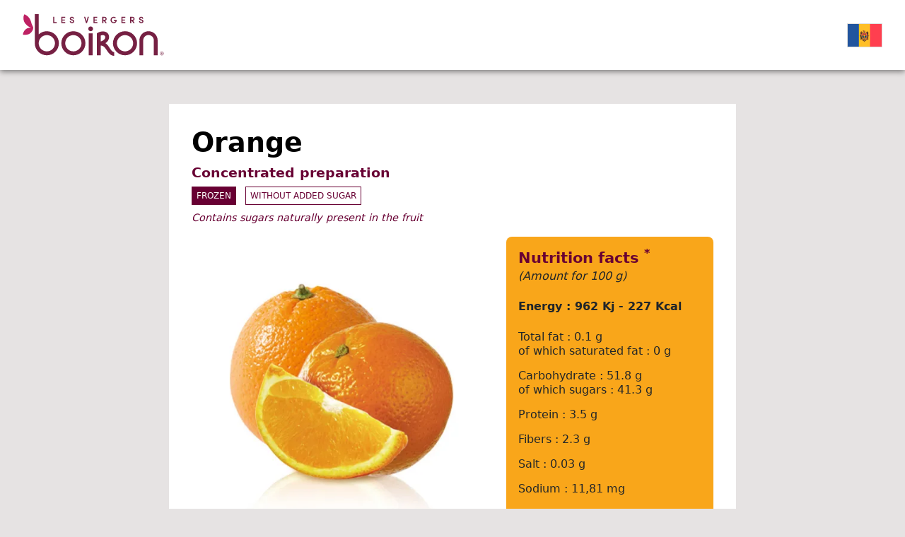

--- FILE ---
content_type: text/html; charset=UTF-8
request_url: https://vn.my-vb.com/liste-enmd/ref/1860.html
body_size: 8473
content:
<!DOCTYPE html>
<html lang="en-MD">
<head>
<meta charset="UTF-8">
<title>Préparation concentrée : Orange - Moldova</title>
<base href="https://vn.my-vb.com/">
<meta http-equiv="X-UA-Compatible" content="IE=edge">
<meta name="robots" content="index,follow">
<meta name="description" content="">
<meta name="generator" content="Contao Open Source CMS">
<link rel="canonical" href="https://vn.my-vb.com/liste-enmd/ref/1860.html">
<link rel="alternate" hreflang="fr-FR" href="https://vn.my-vb.com/liste-frfr/ref/1860.html">
<link rel="alternate" hreflang="en-GB" href="https://vn.my-vb.com/liste-engb/ref/1860.html">
<link rel="alternate" hreflang="es-ES" href="https://vn.my-vb.com/liste-eses/ref/1860.html">
<link rel="alternate" hreflang="de-DE" href="https://vn.my-vb.com/liste-dede/ref/1860.html">
<link rel="alternate" hreflang="en-ZA" href="https://vn.my-vb.com/liste-enza/ref/1860.html">
<link rel="alternate" hreflang="ar-DZ" href="https://vn.my-vb.com/liste-ardz/ref/1860.html">
<link rel="alternate" hreflang="es-AD" href="https://vn.my-vb.com/liste-esad/ref/1860.html">
<link rel="alternate" hreflang="es-AR" href="https://vn.my-vb.com/liste-esar/ref/1860.html">
<link rel="alternate" hreflang="en-AU" href="https://vn.my-vb.com/liste-enau/ref/1860.html">
<link rel="alternate" hreflang="de-AT" href="https://vn.my-vb.com/liste-deat/ref/1860.html">
<link rel="alternate" hreflang="en-AZ" href="https://vn.my-vb.com/liste-enaz/ref/1860.html">
<link rel="alternate" hreflang="ar-BH" href="https://vn.my-vb.com/liste-arbh/ref/1860.html">
<link rel="alternate" hreflang="nl-BE" href="https://vn.my-vb.com/liste-nlbe/ref/1860.html">
<link rel="alternate" hreflang="en-MM" href="https://vn.my-vb.com/liste-enmm/ref/1860.html">
<link rel="alternate" hreflang="pt-BR" href="https://vn.my-vb.com/liste-ptbr/ref/1860.html">
<link rel="alternate" hreflang="en-CA" href="https://vn.my-vb.com/liste-enca/ref/1860.html">
<link rel="alternate" hreflang="en-KH" href="https://vn.my-vb.com/liste-enkh/ref/1860.html">
<link rel="alternate" hreflang="es-CL" href="https://vn.my-vb.com/liste-escl/ref/1860.html">
<link rel="alternate" hreflang="zh-CN" href="https://vn.my-vb.com/liste-zhcn/ref/1860.html">
<link rel="alternate" hreflang="en-CY" href="https://vn.my-vb.com/liste-ency/ref/1860.html">
<link rel="alternate" hreflang="en-CD" href="https://vn.my-vb.com/liste-encd/ref/1860.html">
<link rel="alternate" hreflang="es-CR" href="https://vn.my-vb.com/liste-escr/ref/1860.html">
<link rel="alternate" hreflang="da-DK" href="https://vn.my-vb.com/liste-dadk/ref/1860.html">
<link rel="alternate" hreflang="en-DJ" href="https://vn.my-vb.com/liste-endj/ref/1860.html">
<link rel="alternate" hreflang="ar-AE" href="https://vn.my-vb.com/liste-arae/ref/1860.html">
<link rel="alternate" hreflang="fi-FI" href="https://vn.my-vb.com/liste-fifi/ref/1860.html">
<link rel="alternate" hreflang="en-GE" href="https://vn.my-vb.com/liste-enge/ref/1860.html">
<link rel="alternate" hreflang="en-GH" href="https://vn.my-vb.com/liste-engh/ref/1860.html">
<link rel="alternate" hreflang="el-GR" href="https://vn.my-vb.com/liste-elgr/ref/1860.html">
<link rel="alternate" hreflang="zh-HK" href="https://vn.my-vb.com/liste-zhhk/ref/1860.html">
<link rel="alternate" hreflang="hu-HU" href="https://vn.my-vb.com/liste-huhu/ref/1860.html">
<link rel="alternate" hreflang="en-MU" href="https://vn.my-vb.com/liste-enmu/ref/1860.html">
<link rel="alternate" hreflang="en-IN" href="https://vn.my-vb.com/liste-enin/ref/1860.html">
<link rel="alternate" hreflang="en-IE" href="https://vn.my-vb.com/liste-enie/ref/1860.html">
<link rel="alternate" hreflang="en-IS" href="https://vn.my-vb.com/liste-enis/ref/1860.html">
<link rel="alternate" hreflang="en-IL" href="https://vn.my-vb.com/liste-enil/ref/1860.html">
<link rel="alternate" hreflang="it-IT" href="https://vn.my-vb.com/liste-itit/ref/1860.html">
<link rel="alternate" hreflang="ja-JP" href="https://vn.my-vb.com/liste-jajp/ref/1860.html">
<link rel="alternate" hreflang="en-JO" href="https://vn.my-vb.com/liste-enjo/ref/1860.html">
<link rel="alternate" hreflang="en-KZ" href="https://vn.my-vb.com/liste-enkz/ref/1860.html">
<link rel="alternate" hreflang="en-KE" href="https://vn.my-vb.com/liste-enke/ref/1860.html">
<link rel="alternate" hreflang="lv-LV" href="https://vn.my-vb.com/liste-lvlv/ref/1860.html">
<link rel="alternate" hreflang="en-LB" href="https://vn.my-vb.com/liste-enlb/ref/1860.html">
<link rel="alternate" hreflang="fr-LU" href="https://vn.my-vb.com/liste-frlu/ref/1860.html">
<link rel="alternate" hreflang="zh-MO" href="https://vn.my-vb.com/liste-zhmo/ref/1860.html">
<link rel="alternate" hreflang="en-MY" href="https://vn.my-vb.com/liste-enmy/ref/1860.html">
<link rel="alternate" hreflang="en-MV" href="https://vn.my-vb.com/liste-enmv/ref/1860.html">
<link rel="alternate" hreflang="en-MT" href="https://vn.my-vb.com/liste-enmt/ref/1860.html">
<link rel="alternate" hreflang="ar-MA" href="https://vn.my-vb.com/liste-arma/ref/1860.html">
<link rel="alternate" hreflang="en-MD" href="https://vn.my-vb.com/liste-enmd/ref/1860.html">
<link rel="alternate" hreflang="en-ME" href="https://vn.my-vb.com/liste-enme/ref/1860.html">
<link rel="alternate" hreflang="en-NG" href="https://vn.my-vb.com/liste-enng/ref/1860.html">
<link rel="alternate" hreflang="no-NO" href="https://vn.my-vb.com/liste-nono/ref/1860.html">
<link rel="alternate" hreflang="en-NZ" href="https://vn.my-vb.com/liste-ennz/ref/1860.html">
<link rel="alternate" hreflang="en-OM" href="https://vn.my-vb.com/liste-enom/ref/1860.html">
<link rel="alternate" hreflang="nl-NL" href="https://vn.my-vb.com/liste-nlnl/ref/1860.html">
<link rel="alternate" hreflang="en-PH" href="https://vn.my-vb.com/liste-enph/ref/1860.html">
<link rel="alternate" hreflang="pl-PL" href="https://vn.my-vb.com/liste-plpl/ref/1860.html">
<link rel="alternate" hreflang="pt-PT" href="https://vn.my-vb.com/liste-ptpt/ref/1860.html">
<link rel="alternate" hreflang="ar-QA" href="https://vn.my-vb.com/liste-arqa/ref/1860.html">
<link rel="alternate" hreflang="fr-RE" href="https://vn.my-vb.com/liste-frre/ref/1860.html">
<link rel="alternate" hreflang="ro-RO" href="https://vn.my-vb.com/liste-roro/ref/1860.html">
<link rel="alternate" hreflang="ru-RU" href="https://vn.my-vb.com/liste-ruru/ref/1860.html">
<link rel="alternate" hreflang="en-RS" href="https://vn.my-vb.com/liste-enrs/ref/1860.html">
<link rel="alternate" hreflang="en-SC" href="https://vn.my-vb.com/liste-ensc/ref/1860.html">
<link rel="alternate" hreflang="en-SG" href="https://vn.my-vb.com/liste-ensg/ref/1860.html">
<link rel="alternate" hreflang="sl-SI" href="https://vn.my-vb.com/liste-slsi/ref/1860.html">
<link rel="alternate" hreflang="sv-SE" href="https://vn.my-vb.com/liste-svse/ref/1860.html">
<link rel="alternate" hreflang="fr-CH" href="https://vn.my-vb.com/liste-fch/ref/1860.html">
<link rel="alternate" hreflang="fr-PF" href="https://vn.my-vb.com/liste-frpf/ref/1860.html">
<link rel="alternate" hreflang="en-TZ" href="https://vn.my-vb.com/liste-entz/ref/1860.html">
<link rel="alternate" hreflang="en-CZ" href="https://vn.my-vb.com/liste-encz/ref/1860.html">
<link rel="alternate" hreflang="en-TH" href="https://vn.my-vb.com/liste-enth/ref/1860.html">
<link rel="alternate" hreflang="ar-TU" href="https://vn.my-vb.com/liste-artu/ref/1860.html">
<link rel="alternate" hreflang="en-TR" href="https://vn.my-vb.com/liste-entr/ref/1860.html">
<link rel="alternate" hreflang="es-UY" href="https://vn.my-vb.com/liste-esuy/ref/1860.html">
<link rel="alternate" hreflang="en-US" href="https://vn.my-vb.com/liste-enus/ref/1860.html">
<link rel="alternate" hreflang="en-VN" href="https://vn.my-vb.com/liste-envn/ref/1860.html">
<link rel="alternate" hreflang="en-LC" href="https://vn.my-vb.com/liste-enlc/ref/1860.html">
<link rel="alternate" hreflang="fr-GP" href="https://vn.my-vb.com/liste-frgp/ref/1860.html">
<link rel="alternate" hreflang="fr-BL" href="https://vn.my-vb.com/liste-frbl/ref/1860.html">
<link rel="alternate" hreflang="fr-MF" href="https://vn.my-vb.com/liste-frmf/ref/1860.html">
<link rel="alternate" hreflang="en-KY" href="https://vn.my-vb.com/liste-enky/ref/1860.html">
<script>var _paq=window._paq=window._paq||[];_paq.push(['trackPageView']);_paq.push(['enableLinkTracking']);(function(){var u="https://stats.valcom.fr/";_paq.push(['setTrackerUrl',u+'matomo.php']);_paq.push(['setSiteId',8]);var d=document,g=d.createElement('script'),s=d.getElementsByTagName('script')[0];g.async=!0;g.defer=!0;g.src=u+'matomo.js';s.parentNode.insertBefore(g,s)})()</script>
<style>body{-webkit-font-smoothing:antialiased;-moz-osx-font-smoothing:grayscale}body,form,figure{margin:0;padding:0}img{border:0}header,footer,nav,section,aside,article,figure,figcaption{display:block}#container,.inside{position:relative}.block{overflow:hidden}.clear,#clear{height:.1px;font-size:.1px;line-height:.1px;clear:both}.invisible{border:0;clip:rect(0 0 0 0);height:1px;margin:-1px;overflow:hidden;padding:0;position:absolute;width:1px}.custom{display:block}#container:after,.custom:after{content:"";display:table;clear:both}header,footer,nav,section,aside,main,article,figure,figcaption{display:block}body,div,h1,h2,h3,h4,h5,h6,p,blockquote,pre,code,ol,ul,li,dl,dt,dd,figure,table,th,td,form,fieldset,legend,input,textarea{margin:0;padding:0}table{border-spacing:0;border-collapse:collapse}caption,th,td{text-align:left;text-align:start;vertical-align:top}abbr,acronym{font-variant:normal;border-bottom:1px dotted #666;cursor:help}blockquote,q{quotes:none}fieldset,img,iframe{border:0}ul{list-style-type:none}sup{vertical-align:text-top}sub{vertical-align:text-bottom}del{text-decoration:line-through}ins{text-decoration:none}pre,code{font-family:Monaco,monospace}table{font-size:inherit}#loader{background-color:#e6e3e3;z-index:9999;position:fixed;top:0;left:0;width:100vw;height:100vh;transition:opacity 0.25s}</style>
<script src="https://cdn.jsdelivr.net/npm/@popperjs/core@2.11.5/dist/umd/popper.min.js" integrity="sha384-Xe+8cL9oJa6tN/veChSP7q+mnSPaj5Bcu9mPX5F5xIGE0DVittaqT5lorf0EI7Vk" crossorigin="anonymous"></script>
<script src="https://cdn.jsdelivr.net/npm/bootstrap@5.2.0/dist/js/bootstrap.min.js" integrity="sha384-ODmDIVzN+pFdexxHEHFBQH3/9/vQ9uori45z4JjnFsRydbmQbmL5t1tQ0culUzyK" crossorigin="anonymous"></script>
</head>
<body id="top">
<div id="wrapper">
<div id="loader"></div>
<header id="header">
<div class="inside container-fluid px-4 px-xl-5">
<div class="row  align-items-center justify-content-between">
<div class="col-auto logo">
<div class="ce_image block">
<figure class="image_container">
<img src="assets/images/d/logo-3230506e.svg" width="200" height="59" alt="">
</figure>
</div>
</div>
<div class="col-auto countryLanguages">
<div class="d-flex align-items-center">
<!-- indexer::stop -->
<nav class="mod_changelanguage block" itemscope="" itemtype="http://schema.org/SiteNavigationElement">
<!-- Button trigger modal -->
<span id="countryModalBtn" data-bs-toggle="modal" data-bs-target="#countryModal">
<img src="files/flags/en_md.png" width="75" height="auto"
</span>
<!-- Modal -->
<div class="modal fade" id="countryModal" tabindex="-1" aria-labelledby="countryModalLabel" aria-hidden="true">
<div class="modal-dialog modal-lg">
<div class="modal-content">
<div class="modal-header">
<h5 class="modal-title" id="countryModalLabel">Choose your country</h5>
<button type="button" class="btn-close" data-bs-dismiss="modal" aria-label="Close"></button>
</div>
<div class="modal-body">
<div class="d-inline-block lang-fr_fr first"><a href="https://vn.my-vb.com/liste-frfr/ref/1860.html" title="France" class="lang-fr_fr first" hreflang="fr-FR" lang="fr-FR"><img src="files/flags/fr_fr.png" width="80" height="auto"><br>France</a></div>
<div class="d-inline-block lang-en_gb"><a href="https://vn.my-vb.com/liste-engb/ref/1860.html" title="United Kingdom" class="lang-en_gb" hreflang="en-GB" lang="en-GB"><img src="files/flags/en_gb.png" width="80" height="auto"><br>United Kingdom</a></div>
<div class="d-inline-block lang-es_es"><a href="https://vn.my-vb.com/liste-eses/ref/1860.html" title="España" class="lang-es_es" hreflang="es-ES" lang="es-ES"><img src="files/flags/es_es.png" width="80" height="auto"><br>España</a></div>
<div class="d-inline-block lang-de_de"><a href="https://vn.my-vb.com/liste-dede/ref/1860.html" title="Deutschland" class="lang-de_de" hreflang="de-DE" lang="de-DE"><img src="files/flags/de_de.png" width="80" height="auto"><br>Deutschland</a></div>
<div class="d-inline-block lang-en_za"><a href="https://vn.my-vb.com/liste-enza/ref/1860.html" title="South Africa" class="lang-en_za" hreflang="en-ZA" lang="en-ZA"><img src="files/flags/en_za.png" width="80" height="auto"><br>South Africa</a></div>
<div class="d-inline-block lang-ar_dz"><a href="https://vn.my-vb.com/liste-ardz/ref/1860.html" title="الجزائر" class="lang-ar_dz" hreflang="ar-DZ" lang="ar-DZ"><img src="files/flags/ar_dz.png" width="80" height="auto"><br>الجزائر</a></div>
<div class="d-inline-block lang-es_ad"><a href="https://vn.my-vb.com/liste-esad/ref/1860.html" title="Andorra" class="lang-es_ad" hreflang="es-AD" lang="es-AD"><img src="files/flags/es_ad.png" width="80" height="auto"><br>Andorra</a></div>
<div class="d-inline-block lang-es_ar"><a href="https://vn.my-vb.com/liste-esar/ref/1860.html" title="Argentina" class="lang-es_ar" hreflang="es-AR" lang="es-AR"><img src="files/flags/es_ar.png" width="80" height="auto"><br>Argentina</a></div>
<div class="d-inline-block lang-en_au"><a href="https://vn.my-vb.com/liste-enau/ref/1860.html" title="Australia" class="lang-en_au" hreflang="en-AU" lang="en-AU"><img src="files/flags/en_au.png" width="80" height="auto"><br>Australia</a></div>
<div class="d-inline-block lang-de_at"><a href="https://vn.my-vb.com/liste-deat/ref/1860.html" title="Österreich" class="lang-de_at" hreflang="de-AT" lang="de-AT"><img src="files/flags/de_at.png" width="80" height="auto"><br>Österreich</a></div>
<div class="d-inline-block lang-en_az"><a href="https://vn.my-vb.com/liste-enaz/ref/1860.html" title="Azerbaijan" class="lang-en_az" hreflang="en-AZ" lang="en-AZ"><img src="files/flags/en_az.png" width="80" height="auto"><br>Azerbaijan</a></div>
<div class="d-inline-block lang-ar_bh"><a href="https://vn.my-vb.com/liste-arbh/ref/1860.html" title="البحرين" class="lang-ar_bh" hreflang="ar-BH" lang="ar-BH"><img src="files/flags/ar_bh.png" width="80" height="auto"><br>البحرين</a></div>
<div class="d-inline-block lang-nl_be"><a href="https://vn.my-vb.com/liste-nlbe/ref/1860.html" title="België" class="lang-nl_be" hreflang="nl-BE" lang="nl-BE"><img src="files/flags/nl_be.png" width="80" height="auto"><br>België</a></div>
<div class="d-inline-block lang-en_mm"><a href="https://vn.my-vb.com/liste-enmm/ref/1860.html" title="Burma" class="lang-en_mm" hreflang="en-MM" lang="en-MM"><img src="files/flags/en_mm.png" width="80" height="auto"><br>Burma</a></div>
<div class="d-inline-block lang-pt_br"><a href="https://vn.my-vb.com/liste-ptbr/ref/1860.html" title="Brasil" class="lang-pt_br" hreflang="pt-BR" lang="pt-BR"><img src="files/flags/pt_br.png" width="80" height="auto"><br>Brasil</a></div>
<div class="d-inline-block lang-en_ca"><a href="https://vn.my-vb.com/liste-enca/ref/1860.html" title="Canada" class="lang-en_ca" hreflang="en-CA" lang="en-CA"><img src="files/flags/en_ca.png" width="80" height="auto"><br>Canada</a></div>
<div class="d-inline-block lang-en_kh"><a href="https://vn.my-vb.com/liste-enkh/ref/1860.html" title="Cambodia" class="lang-en_kh" hreflang="en-KH" lang="en-KH"><img src="files/flags/en_kh.png" width="80" height="auto"><br>Cambodia</a></div>
<div class="d-inline-block lang-es_cl"><a href="https://vn.my-vb.com/liste-escl/ref/1860.html" title="Chile" class="lang-es_cl" hreflang="es-CL" lang="es-CL"><img src="files/flags/es_cl.png" width="80" height="auto"><br>Chile</a></div>
<div class="d-inline-block lang-zh_cn"><a href="https://vn.my-vb.com/liste-zhcn/ref/1860.html" title="中國" class="lang-zh_cn" hreflang="zh-CN" lang="zh-CN"><img src="files/flags/zh_cn.png" width="80" height="auto"><br>中國</a></div>
<div class="d-inline-block lang-en_cy"><a href="https://vn.my-vb.com/liste-ency/ref/1860.html" title="Cyprus" class="lang-en_cy" hreflang="en-CY" lang="en-CY"><img src="files/flags/en_cy.png" width="80" height="auto"><br>Cyprus</a></div>
<div class="d-inline-block lang-en_cd"><a href="https://vn.my-vb.com/liste-encd/ref/1860.html" title="Congo" class="lang-en_cd" hreflang="en-CD" lang="en-CD"><img src="files/flags/en_cd.png" width="80" height="auto"><br>Congo</a></div>
<div class="d-inline-block lang-es_cr"><a href="https://vn.my-vb.com/liste-escr/ref/1860.html" title="Costa Rica" class="lang-es_cr" hreflang="es-CR" lang="es-CR"><img src="files/flags/es_cr.png" width="80" height="auto"><br>Costa Rica</a></div>
<div class="d-inline-block lang-da_dk"><a href="https://vn.my-vb.com/liste-dadk/ref/1860.html" title="Danmark" class="lang-da_dk" hreflang="da-DK" lang="da-DK"><img src="files/flags/da_dk.png" width="80" height="auto"><br>Danmark</a></div>
<div class="d-inline-block lang-en_dj"><a href="https://vn.my-vb.com/liste-endj/ref/1860.html" title="Djibouti" class="lang-en_dj" hreflang="en-DJ" lang="en-DJ"><img src="files/flags/en_dj.png" width="80" height="auto"><br>Djibouti</a></div>
<div class="d-inline-block lang-ar_ae"><a href="https://vn.my-vb.com/liste-arae/ref/1860.html" title="الإمارات العربية المتحدة" class="lang-ar_ae" hreflang="ar-AE" lang="ar-AE"><img src="files/flags/ar_ae.png" width="80" height="auto"><br>الإمارات العربية المتحدة</a></div>
<div class="d-inline-block lang-fi_fi"><a href="https://vn.my-vb.com/liste-fifi/ref/1860.html" title="Suomi" class="lang-fi_fi" hreflang="fi-FI" lang="fi-FI"><img src="files/flags/fi_fi.png" width="80" height="auto"><br>Suomi</a></div>
<div class="d-inline-block lang-en_ge"><a href="https://vn.my-vb.com/liste-enge/ref/1860.html" title="Georgia" class="lang-en_ge" hreflang="en-GE" lang="en-GE"><img src="files/flags/en_ge.png" width="80" height="auto"><br>Georgia</a></div>
<div class="d-inline-block lang-en_gh"><a href="https://vn.my-vb.com/liste-engh/ref/1860.html" title="Ghana" class="lang-en_gh" hreflang="en-GH" lang="en-GH"><img src="files/flags/en_gh.png" width="80" height="auto"><br>Ghana</a></div>
<div class="d-inline-block lang-el_gr"><a href="https://vn.my-vb.com/liste-elgr/ref/1860.html" title="Ελλάδα" class="lang-el_gr" hreflang="el-GR" lang="el-GR"><img src="files/flags/el_gr.png" width="80" height="auto"><br>Ελλάδα</a></div>
<div class="d-inline-block lang-zh_hk"><a href="https://vn.my-vb.com/liste-zhhk/ref/1860.html" title="香港" class="lang-zh_hk" hreflang="zh-HK" lang="zh-HK"><img src="files/flags/zh_hk.png" width="80" height="auto"><br>香港</a></div>
<div class="d-inline-block lang-hu_hu"><a href="https://vn.my-vb.com/liste-huhu/ref/1860.html" title="Magyarország" class="lang-hu_hu" hreflang="hu-HU" lang="hu-HU"><img src="files/flags/hu_hu.png" width="80" height="auto"><br>Magyarország</a></div>
<div class="d-inline-block lang-en_mu"><a href="https://vn.my-vb.com/liste-enmu/ref/1860.html" title="Mauritius Island" class="lang-en_mu" hreflang="en-MU" lang="en-MU"><img src="files/flags/en_mu.png" width="80" height="auto"><br>Mauritius Island</a></div>
<div class="d-inline-block lang-en_in"><a href="https://vn.my-vb.com/liste-enin/ref/1860.html" title="India" class="lang-en_in" hreflang="en-IN" lang="en-IN"><img src="files/flags/en_in.png" width="80" height="auto"><br>India</a></div>
<div class="d-inline-block lang-en_ie"><a href="https://vn.my-vb.com/liste-enie/ref/1860.html" title="Ireland" class="lang-en_ie" hreflang="en-IE" lang="en-IE"><img src="files/flags/en_ie.png" width="80" height="auto"><br>Ireland</a></div>
<div class="d-inline-block lang-en_is"><a href="https://vn.my-vb.com/liste-enis/ref/1860.html" title="Iceland" class="lang-en_is" hreflang="en-IS" lang="en-IS"><img src="files/flags/en_is.png" width="80" height="auto"><br>Iceland</a></div>
<div class="d-inline-block lang-en_il"><a href="https://vn.my-vb.com/liste-enil/ref/1860.html" title="Israel" class="lang-en_il" hreflang="en-IL" lang="en-IL"><img src="files/flags/en_il.png" width="80" height="auto"><br>Israel</a></div>
<div class="d-inline-block lang-it_it"><a href="https://vn.my-vb.com/liste-itit/ref/1860.html" title="Italia" class="lang-it_it" hreflang="it-IT" lang="it-IT"><img src="files/flags/it_it.png" width="80" height="auto"><br>Italia</a></div>
<div class="d-inline-block lang-ja_jp"><a href="https://vn.my-vb.com/liste-jajp/ref/1860.html" title="日本" class="lang-ja_jp" hreflang="ja-JP" lang="ja-JP"><img src="files/flags/ja_jp.png" width="80" height="auto"><br>日本</a></div>
<div class="d-inline-block lang-en_jo"><a href="https://vn.my-vb.com/liste-enjo/ref/1860.html" title="Jordan" class="lang-en_jo" hreflang="en-JO" lang="en-JO"><img src="files/flags/en_jo.png" width="80" height="auto"><br>Jordan</a></div>
<div class="d-inline-block lang-en_kz"><a href="https://vn.my-vb.com/liste-enkz/ref/1860.html" title="Kazakhstan" class="lang-en_kz" hreflang="en-KZ" lang="en-KZ"><img src="files/flags/en_kz.png" width="80" height="auto"><br>Kazakhstan</a></div>
<div class="d-inline-block lang-en_ke"><a href="https://vn.my-vb.com/liste-enke/ref/1860.html" title="Kenya" class="lang-en_ke" hreflang="en-KE" lang="en-KE"><img src="files/flags/en_ke.png" width="80" height="auto"><br>Kenya</a></div>
<div class="d-inline-block lang-lv_lv"><a href="https://vn.my-vb.com/liste-lvlv/ref/1860.html" title="Latvija" class="lang-lv_lv" hreflang="lv-LV" lang="lv-LV"><img src="files/flags/lv_lv.png" width="80" height="auto"><br>Latvija</a></div>
<div class="d-inline-block lang-en_lb"><a href="https://vn.my-vb.com/liste-enlb/ref/1860.html" title="Lebanon" class="lang-en_lb" hreflang="en-LB" lang="en-LB"><img src="files/flags/en_lb.png" width="80" height="auto"><br>Lebanon</a></div>
<div class="d-inline-block lang-fr_lu"><a href="https://vn.my-vb.com/liste-frlu/ref/1860.html" title="Luxembourg" class="lang-fr_lu" hreflang="fr-LU" lang="fr-LU"><img src="files/flags/fr_lu.png" width="80" height="auto"><br>Luxembourg</a></div>
<div class="d-inline-block lang-zh_mo"><a href="https://vn.my-vb.com/liste-zhmo/ref/1860.html" title="澳門" class="lang-zh_mo" hreflang="zh-MO" lang="zh-MO"><img src="files/flags/zh_mo.png" width="80" height="auto"><br>澳門</a></div>
<div class="d-inline-block lang-en_my"><a href="https://vn.my-vb.com/liste-enmy/ref/1860.html" title="Malaysia" class="lang-en_my" hreflang="en-MY" lang="en-MY"><img src="files/flags/en_my.png" width="80" height="auto"><br>Malaysia</a></div>
<div class="d-inline-block lang-en_mv"><a href="https://vn.my-vb.com/liste-enmv/ref/1860.html" title="Maldives" class="lang-en_mv" hreflang="en-MV" lang="en-MV"><img src="files/flags/en_mv.png" width="80" height="auto"><br>Maldives</a></div>
<div class="d-inline-block lang-en_mt"><a href="https://vn.my-vb.com/liste-enmt/ref/1860.html" title="Malta" class="lang-en_mt" hreflang="en-MT" lang="en-MT"><img src="files/flags/en_mt.png" width="80" height="auto"><br>Malta</a></div>
<div class="d-inline-block lang-ar_ma"><a href="https://vn.my-vb.com/liste-arma/ref/1860.html" title="المملكة المغربية" class="lang-ar_ma" hreflang="ar-MA" lang="ar-MA"><img src="files/flags/ar_ma.png" width="80" height="auto"><br>المملكة المغربية</a></div>
<div class="d-inline-block lang-en_md active"><a href="https://vn.my-vb.com/liste-enmd/ref/1860.html" title="Moldova" class="lang-en_md active" hreflang="en-MD" lang="en-MD"><img src="files/flags/en_md.png" width="80" height="auto"><br>Moldova</a></div>
<div class="d-inline-block lang-en_me"><a href="https://vn.my-vb.com/liste-enme/ref/1860.html" title="Montenegro" class="lang-en_me" hreflang="en-ME" lang="en-ME"><img src="files/flags/en_me.png" width="80" height="auto"><br>Montenegro</a></div>
<div class="d-inline-block lang-en_ng"><a href="https://vn.my-vb.com/liste-enng/ref/1860.html" title="Nigeria" class="lang-en_ng" hreflang="en-NG" lang="en-NG"><img src="files/flags/en_ng.png" width="80" height="auto"><br>Nigeria</a></div>
<div class="d-inline-block lang-no_no"><a href="https://vn.my-vb.com/liste-nono/ref/1860.html" title="Norge" class="lang-no_no" hreflang="no-NO" lang="no-NO"><img src="files/flags/no_no.png" width="80" height="auto"><br>Norge</a></div>
<div class="d-inline-block lang-en_nz"><a href="https://vn.my-vb.com/liste-ennz/ref/1860.html" title="New Zealand" class="lang-en_nz" hreflang="en-NZ" lang="en-NZ"><img src="files/flags/en_nz.png" width="80" height="auto"><br>New Zealand</a></div>
<div class="d-inline-block lang-en_om"><a href="https://vn.my-vb.com/liste-enom/ref/1860.html" title="Oman" class="lang-en_om" hreflang="en-OM" lang="en-OM"><img src="files/flags/en_om.png" width="80" height="auto"><br>Oman</a></div>
<div class="d-inline-block lang-nl_nl"><a href="https://vn.my-vb.com/liste-nlnl/ref/1860.html" title="Nederland" class="lang-nl_nl" hreflang="nl-NL" lang="nl-NL"><img src="files/flags/nl_nl.png" width="80" height="auto"><br>Nederland</a></div>
<div class="d-inline-block lang-en_ph"><a href="https://vn.my-vb.com/liste-enph/ref/1860.html" title="Philippines" class="lang-en_ph" hreflang="en-PH" lang="en-PH"><img src="files/flags/en_ph.png" width="80" height="auto"><br>Philippines</a></div>
<div class="d-inline-block lang-pl_pl"><a href="https://vn.my-vb.com/liste-plpl/ref/1860.html" title="Polska" class="lang-pl_pl" hreflang="pl-PL" lang="pl-PL"><img src="files/flags/pl_pl.png" width="80" height="auto"><br>Polska</a></div>
<div class="d-inline-block lang-pt_pt"><a href="https://vn.my-vb.com/liste-ptpt/ref/1860.html" title="Portugal" class="lang-pt_pt" hreflang="pt-PT" lang="pt-PT"><img src="files/flags/pt_pt.png" width="80" height="auto"><br>Portugal</a></div>
<div class="d-inline-block lang-ar_qa"><a href="https://vn.my-vb.com/liste-arqa/ref/1860.html" title="دولة قطر" class="lang-ar_qa" hreflang="ar-QA" lang="ar-QA"><img src="files/flags/ar_qa.png" width="80" height="auto"><br>دولة قطر</a></div>
<div class="d-inline-block lang-fr_re"><a href="https://vn.my-vb.com/liste-frre/ref/1860.html" title="Réunion" class="lang-fr_re" hreflang="fr-RE" lang="fr-RE"><img src="files/flags/fr_re.png" width="80" height="auto"><br>Réunion</a></div>
<div class="d-inline-block lang-ro_ro"><a href="https://vn.my-vb.com/liste-roro/ref/1860.html" title="România" class="lang-ro_ro" hreflang="ro-RO" lang="ro-RO"><img src="files/flags/ro_ro.png" width="80" height="auto"><br>România</a></div>
<div class="d-inline-block lang-ru_ru"><a href="https://vn.my-vb.com/liste-ruru/ref/1860.html" title="Россия" class="lang-ru_ru" hreflang="ru-RU" lang="ru-RU"><img src="files/flags/ru_ru.png" width="80" height="auto"><br>Россия</a></div>
<div class="d-inline-block lang-en_rs"><a href="https://vn.my-vb.com/liste-enrs/ref/1860.html" title="Serbia" class="lang-en_rs" hreflang="en-RS" lang="en-RS"><img src="files/flags/en_rs.png" width="80" height="auto"><br>Serbia</a></div>
<div class="d-inline-block lang-en_sc"><a href="https://vn.my-vb.com/liste-ensc/ref/1860.html" title="Seychelles" class="lang-en_sc" hreflang="en-SC" lang="en-SC"><img src="files/flags/en_sc.png" width="80" height="auto"><br>Seychelles</a></div>
<div class="d-inline-block lang-en_sg"><a href="https://vn.my-vb.com/liste-ensg/ref/1860.html" title="Singapore" class="lang-en_sg" hreflang="en-SG" lang="en-SG"><img src="files/flags/en_sg.png" width="80" height="auto"><br>Singapore</a></div>
<div class="d-inline-block lang-sl_si"><a href="https://vn.my-vb.com/liste-slsi/ref/1860.html" title="Slovenija" class="lang-sl_si" hreflang="sl-SI" lang="sl-SI"><img src="files/flags/sl_si.png" width="80" height="auto"><br>Slovenija</a></div>
<div class="d-inline-block lang-sv_se"><a href="https://vn.my-vb.com/liste-svse/ref/1860.html" title="Sverige" class="lang-sv_se" hreflang="sv-SE" lang="sv-SE"><img src="files/flags/sv_se.png" width="80" height="auto"><br>Sverige</a></div>
<div class="d-inline-block lang-fr_ch"><a href="https://vn.my-vb.com/liste-fch/ref/1860.html" title="Suisse" class="lang-fr_ch" hreflang="fr-CH" lang="fr-CH"><img src="files/flags/fr_ch.png" width="80" height="auto"><br>Suisse</a></div>
<div class="d-inline-block lang-fr_pf"><a href="https://vn.my-vb.com/liste-frpf/ref/1860.html" title="Polynésie Française" class="lang-fr_pf" hreflang="fr-PF" lang="fr-PF"><img src="files/flags/fr_pf.png" width="80" height="auto"><br>Polynésie Française</a></div>
<div class="d-inline-block lang-en_tz"><a href="https://vn.my-vb.com/liste-entz/ref/1860.html" title="Tanzania" class="lang-en_tz" hreflang="en-TZ" lang="en-TZ"><img src="files/flags/en_tz.png" width="80" height="auto"><br>Tanzania</a></div>
<div class="d-inline-block lang-en_cz"><a href="https://vn.my-vb.com/liste-encz/ref/1860.html" title="Czech Republic" class="lang-en_cz" hreflang="en-CZ" lang="en-CZ"><img src="files/flags/en_cz.png" width="80" height="auto"><br>Czech Republic</a></div>
<div class="d-inline-block lang-en_th"><a href="https://vn.my-vb.com/liste-enth/ref/1860.html" title="Thailand" class="lang-en_th" hreflang="en-TH" lang="en-TH"><img src="files/flags/en_th.png" width="80" height="auto"><br>Thailand</a></div>
<div class="d-inline-block lang-ar_tu"><a href="https://vn.my-vb.com/liste-artu/ref/1860.html" title="تونس" class="lang-ar_tu" hreflang="ar-TU" lang="ar-TU"><img src="files/flags/ar_tu.png" width="80" height="auto"><br>تونس</a></div>
<div class="d-inline-block lang-en_tr"><a href="https://vn.my-vb.com/liste-entr/ref/1860.html" title="Turkey" class="lang-en_tr" hreflang="en-TR" lang="en-TR"><img src="files/flags/en_tr.png" width="80" height="auto"><br>Turkey</a></div>
<div class="d-inline-block lang-es_uy"><a href="https://vn.my-vb.com/liste-esuy/ref/1860.html" title="Uruguay" class="lang-es_uy" hreflang="es-UY" lang="es-UY"><img src="files/flags/es_uy.png" width="80" height="auto"><br>Uruguay</a></div>
<div class="d-inline-block lang-en_us"><a href="https://vn.my-vb.com/liste-enus/ref/1860.html" title="USA" class="lang-en_us" hreflang="en-US" lang="en-US"><img src="files/flags/en_us.png" width="80" height="auto"><br>USA</a></div>
<div class="d-inline-block lang-en_vn"><a href="https://vn.my-vb.com/liste-envn/ref/1860.html" title="Vietnam" class="lang-en_vn" hreflang="en-VN" lang="en-VN"><img src="files/flags/en_vn.png" width="80" height="auto"><br>Vietnam</a></div>
<div class="d-inline-block lang-en_lc"><a href="https://vn.my-vb.com/liste-enlc/ref/1860.html" title="St. Lucia" class="lang-en_lc" hreflang="en-LC" lang="en-LC"><img src="files/flags/en_lc.png" width="80" height="auto"><br>St. Lucia</a></div>
<div class="d-inline-block lang-fr_gp"><a href="https://vn.my-vb.com/liste-frgp/ref/1860.html" title="Guadeloupe" class="lang-fr_gp" hreflang="fr-GP" lang="fr-GP"><img src="files/flags/fr_gp.png" width="80" height="auto"><br>Guadeloupe</a></div>
<div class="d-inline-block lang-fr_bl"><a href="https://vn.my-vb.com/liste-frbl/ref/1860.html" title="Saint Barth" class="lang-fr_bl" hreflang="fr-BL" lang="fr-BL"><img src="files/flags/fr_bl.png" width="80" height="auto"><br>Saint Barth</a></div>
<div class="d-inline-block lang-fr_mf"><a href="https://vn.my-vb.com/liste-frmf/ref/1860.html" title="Saint Martin" class="lang-fr_mf" hreflang="fr-MF" lang="fr-MF"><img src="files/flags/fr_mf.png" width="80" height="auto"><br>Saint Martin</a></div>
<div class="d-inline-block lang-en_ky last"><a href="https://vn.my-vb.com/liste-enky/ref/1860.html" title="Cayman Islands" class="lang-en_ky last" hreflang="en-KY" lang="en-KY"><img src="files/flags/en_ky.png" width="80" height="auto"><br>Cayman Islands</a></div>
</div>
</div>
</div>
</div>
</nav>
<!-- indexer::continue -->
<!-- indexer::stop -->
<!-- indexer::continue -->
</div>
</div>
</div>
</div>
</header>
<div id="container" class="container-fluid px-4 px-xl-5">
<div class="row">
<main id="main" class="col-11 col-sm-11 col-md-10 col-lg-9 col-xl-8 mx-auto">
<div class="inside">
<div class="mod_catalogMasterView block">
<div class="ctlg_master block gamme2">
<h1>Orange</h1>
<h2>Concentrated preparation</h2>
<div class="mt-2">
<span class="gamme d-inline-block me-2 mb-2">
Frozen            </span>
<span class="sucre d-inline-block s2">
without added sugar            </span>
</div></h2>
<p class="warning">Contains sugars naturally present in the fruit</p>
<div class="row">
<div class="col-8 col-md-6 col-lg-7 photo">
<div class=" block">
<figure class="image_container">
<picture>
<source srcset="assets/images/3/orange-a28e0248.webp" type="image/webp" width="500" height="500">
<img src="assets/images/c/orange-7e4590b2.jpg" width="500" height="500" alt="" class="img-fluid d-block">
</picture>
</figure>
</div>
</div>
<div class="col-12 col-md-6 col-lg-5 vn">
<div class="inside mb-3">
<h3>Nutrition facts <sup>*</sup></h3>
<div class="teneur">(Amount for 100 g)</div>
<div class="calories mt-4">
Energy : 962&nbsp;Kj - 227&nbsp;Kcal
</div>
<div class="lipides mt-4">
<p>Total fat : 0.1&nbsp;g</p>
<p>of which saturated fat : 0&nbsp;g</p>
</div>
<div class="glucides mt-3">
<p>Carbohydrate : 51.8&nbsp;g</p>
<p>of which sugars : 41.3&nbsp;g</p>
</div>
<div class="proteines mt-3">
<p>Protein : 3.5&nbsp;g</p>
</div>
<div class="fibres mt-3">
<p>Fibers : 2.3&nbsp;g</p>
</div>
<div class="sel mt-3">
<p>Salt : 0.03&nbsp;g</p>
</div>
<div class="sodium mt-3">
<p>Sodium : 11,81&nbsp;mg</p>
</div>
<div class="reglementation mt-5 fst-italic">
*according to regulation &#40;EU&#41; N°1169/2011
</div>
</div>
<a href="liste-enmd.html" title="" class="btn btn-primary">Back</a>
</div>
</div>
</div>
</div>
<div class="mod_catalogUniversalView ctlg_products_list_segment block">
<div id="ts_slider46" class="mod_catalogUniversalView ctlg_products_list_segment position-relative d-flex ">
<div class="ctlg_teaser ctlg_product position-relative odd first">
<div class="inside h-100">
<div class="photo mb-2">
<a class="stretched-link" href="liste-enmd/ref/asu0.html" title="Sudachi">
<div class=" block">
<figure class="image_container">
<picture>
<source srcset="assets/images/d/Sudachi%20vn-4ebfe0e8.webp" type="image/webp" width="100" height="100">
<img src="assets/images/b/Sudachi%20vn-052b91c8.jpg" width="100" height="100" alt="" class="img-fluid d-block">
</picture>
</figure>
</div>
</a>
</div>
<div class="saveur">
Sudachi        </div>
<div class="type">
Fruit puree        </div>
</div>
</div>
<div class="ctlg_teaser ctlg_product position-relative even">
<div class="inside h-100">
<div class="photo mb-2">
<a class="stretched-link" href="liste-enmd/ref/bos0m0.html" title="Orange sanguine">
<div class=" block">
<figure class="image_container">
<picture>
<source srcset="assets/images/6/orange-sanguine-8b27b5b2.webp" type="image/webp" width="100" height="100">
<img src="assets/images/d/orange-sanguine-2613189e.jpg" width="100" height="100" alt="" class="img-fluid d-block">
</picture>
</figure>
</div>
</a>
</div>
<div class="saveur">
Blood orange        </div>
<div class="type">
Fruit puree        </div>
</div>
</div>
<div class="ctlg_teaser ctlg_product position-relative odd">
<div class="inside h-100">
<div class="photo mb-2">
<a class="stretched-link" href="liste-enmd/ref/bci0m0.html" title="Citron jaune">
<div class=" block">
<figure class="image_container">
<picture>
<source srcset="assets/images/1/citron-jaune-5f1768e8.webp" type="image/webp" width="100" height="100">
<img src="assets/images/e/citron-jaune-404a6b82.jpg" width="100" height="100" alt="" class="img-fluid d-block">
</picture>
</figure>
</div>
</a>
</div>
<div class="saveur">
Lemon        </div>
<div class="type">
Fruit puree        </div>
</div>
</div>
<div class="ctlg_teaser ctlg_product position-relative even">
<div class="inside h-100">
<div class="photo mb-2">
<a class="stretched-link" href="liste-enmd/ref/bcv0m0.html" title="Citron vert">
<div class=" block">
<figure class="image_container">
<picture>
<source srcset="assets/images/a/citron-vert-c341920d.webp" type="image/webp" width="100" height="100">
<img src="assets/images/d/citron-vert-dacc3bdc.jpg" width="100" height="100" alt="" class="img-fluid d-block">
</picture>
</figure>
</div>
</a>
</div>
<div class="saveur">
Lime        </div>
<div class="type">
Fruit puree        </div>
</div>
</div>
<div class="ctlg_teaser ctlg_product position-relative odd">
<div class="inside h-100">
<div class="photo mb-2">
<a class="stretched-link" href="liste-enmd/ref/abe0.html" title="Purée de fruits : Bergamote">
<div class=" block">
<figure class="image_container">
<picture>
<source srcset="assets/images/6/bergamote-f9cc1413.webp" type="image/webp" width="100" height="100">
<img src="assets/images/2/bergamote-03a76fbe.jpg" width="100" height="100" alt="" class="img-fluid d-block">
</picture>
</figure>
</div>
</a>
</div>
<div class="saveur">
Bergamot        </div>
<div class="type">
Fruit puree        </div>
</div>
</div>
<div class="ctlg_teaser ctlg_product position-relative even">
<div class="inside h-100">
<div class="photo mb-2">
<a class="stretched-link" href="liste-enmd/ref/1810.html" title="Préparation concentrée : Citron jaune">
<div class=" block">
<figure class="image_container">
<picture>
<source srcset="assets/images/1/citron-jaune-5f1768e8.webp" type="image/webp" width="100" height="100">
<img src="assets/images/e/citron-jaune-404a6b82.jpg" width="100" height="100" alt="" class="img-fluid d-block">
</picture>
</figure>
</div>
</a>
</div>
<div class="saveur">
Lemon        </div>
<div class="type">
Concentrated preparation        </div>
</div>
</div>
<div class="ctlg_teaser ctlg_product position-relative odd">
<div class="inside h-100">
<div class="photo mb-2">
<a class="stretched-link" href="liste-enmd/ref/acy0.html" title="Purée de fruits : Citron jaune">
<div class=" block">
<figure class="image_container">
<picture>
<source srcset="assets/images/1/citron-jaune-5f1768e8.webp" type="image/webp" width="100" height="100">
<img src="assets/images/e/citron-jaune-404a6b82.jpg" width="100" height="100" alt="" class="img-fluid d-block">
</picture>
</figure>
</div>
</a>
</div>
<div class="saveur">
Lemon        </div>
<div class="type">
Fruit puree        </div>
</div>
</div>
<div class="ctlg_teaser ctlg_product position-relative even">
<div class="inside h-100">
<div class="photo mb-2">
<a class="stretched-link" href="liste-enmd/ref/aci0.html" title="Purée de fruits : Citron jaune">
<div class=" block">
<figure class="image_container">
<picture>
<source srcset="assets/images/1/citron-jaune-5f1768e8.webp" type="image/webp" width="100" height="100">
<img src="assets/images/e/citron-jaune-404a6b82.jpg" width="100" height="100" alt="" class="img-fluid d-block">
</picture>
</figure>
</div>
</a>
</div>
<div class="saveur">
Lemon        </div>
<div class="type">
Fruit puree        </div>
</div>
</div>
<div class="ctlg_teaser ctlg_product position-relative odd">
<div class="inside h-100">
<div class="photo mb-2">
<a class="stretched-link" href="liste-enmd/ref/acv0.html" title="Purée de fruits : Citron vert">
<div class=" block">
<figure class="image_container">
<picture>
<source srcset="assets/images/a/citron-vert-c341920d.webp" type="image/webp" width="100" height="100">
<img src="assets/images/d/citron-vert-dacc3bdc.jpg" width="100" height="100" alt="" class="img-fluid d-block">
</picture>
</figure>
</div>
</a>
</div>
<div class="saveur">
Lime        </div>
<div class="type">
Fruit puree        </div>
</div>
</div>
<div class="ctlg_teaser ctlg_product position-relative even">
<div class="inside h-100">
<div class="photo mb-2">
<a class="stretched-link" href="liste-enmd/ref/acl0.html" title="Purée de fruits : Clémentine">
<div class=" block">
<figure class="image_container">
<picture>
<source srcset="assets/images/d/clementine-9ed31675.webp" type="image/webp" width="100" height="100">
<img src="assets/images/b/clementine-f6cb95c7.jpg" width="100" height="100" alt="" class="img-fluid d-block">
</picture>
</figure>
</div>
</a>
</div>
<div class="saveur">
Clementine        </div>
<div class="type">
Fruit puree        </div>
</div>
</div>
<div class="ctlg_teaser ctlg_product position-relative odd">
<div class="inside h-100">
<div class="photo mb-2">
<a class="stretched-link" href="liste-enmd/ref/aka0.html" title="Purée de fruits : Kalamansi">
<div class=" block">
<figure class="image_container">
<picture>
<source srcset="assets/images/3/kalamansi-da242303.webp" type="image/webp" width="100" height="100">
<img src="assets/images/5/kalamansi-8d276391.jpg" width="100" height="100" alt="" class="img-fluid d-block">
</picture>
</figure>
</div>
</a>
</div>
<div class="saveur">
Kalamansi        </div>
<div class="type">
Fruit puree        </div>
</div>
</div>
<div class="ctlg_teaser ctlg_product position-relative even">
<div class="inside h-100">
<div class="photo mb-2">
<a class="stretched-link" href="liste-enmd/ref/ama0.html" title="Purée de fruits : Mandarine">
<div class=" block">
<figure class="image_container">
<picture>
<source srcset="assets/images/f/mandarine-cd0bf67c.webp" type="image/webp" width="100" height="100">
<img src="assets/images/f/mandarine-a0139a32.jpg" width="100" height="100" alt="" class="img-fluid d-block">
</picture>
</figure>
</div>
</a>
</div>
<div class="saveur">
Mandarin         </div>
<div class="type">
Fruit puree        </div>
</div>
</div>
<div class="ctlg_teaser ctlg_product position-relative odd">
<div class="inside h-100">
<div class="photo mb-2">
<a class="stretched-link" href="liste-enmd/ref/1840.html" title="Préparation concentrée : Mandarine">
<div class=" block">
<figure class="image_container">
<picture>
<source srcset="assets/images/f/mandarine-cd0bf67c.webp" type="image/webp" width="100" height="100">
<img src="assets/images/f/mandarine-a0139a32.jpg" width="100" height="100" alt="" class="img-fluid d-block">
</picture>
</figure>
</div>
</a>
</div>
<div class="saveur">
Mandarin         </div>
<div class="type">
Concentrated preparation        </div>
</div>
</div>
<div class="ctlg_teaser ctlg_product position-relative even">
<div class="inside h-100">
<div class="photo mb-2">
<a class="stretched-link" href="liste-enmd/ref/aoa0.html" title="Purée de fruits : Orange et orange amère">
<div class=" block">
<figure class="image_container">
<picture>
<source srcset="assets/images/5/orange-amere-5d45be33.webp" type="image/webp" width="100" height="100">
<img src="assets/images/4/orange-amere-aca2cd49.jpg" width="100" height="100" alt="" class="img-fluid d-block">
</picture>
</figure>
</div>
</a>
</div>
<div class="saveur">
Orange & Bitter orange        </div>
<div class="type">
Fruit puree        </div>
</div>
</div>
<div class="ctlg_teaser ctlg_product position-relative odd">
<div class="inside h-100">
<div class="photo mb-2">
<a class="stretched-link" href="liste-enmd/ref/aos0.html" title="Purée de fruits : Orange sanguine">
<div class=" block">
<figure class="image_container">
<picture>
<source srcset="assets/images/6/orange-sanguine-8b27b5b2.webp" type="image/webp" width="100" height="100">
<img src="assets/images/d/orange-sanguine-2613189e.jpg" width="100" height="100" alt="" class="img-fluid d-block">
</picture>
</figure>
</div>
</a>
</div>
<div class="saveur">
Blood orange        </div>
<div class="type">
Fruit puree        </div>
</div>
</div>
<div class="ctlg_teaser ctlg_product position-relative even">
<div class="inside h-100">
<div class="photo mb-2">
<a class="stretched-link" href="liste-enmd/ref/1830.html" title="Préparation concentrée : Orange sanguine">
<div class=" block">
<figure class="image_container">
<picture>
<source srcset="assets/images/6/orange-sanguine-8b27b5b2.webp" type="image/webp" width="100" height="100">
<img src="assets/images/d/orange-sanguine-2613189e.jpg" width="100" height="100" alt="" class="img-fluid d-block">
</picture>
</figure>
</div>
</a>
</div>
<div class="saveur">
Blood orange        </div>
<div class="type">
Concentrated preparation        </div>
</div>
</div>
<div class="ctlg_teaser ctlg_product position-relative odd">
<div class="inside h-100">
<div class="photo mb-2">
<a class="stretched-link" href="liste-enmd/ref/aom0.html" title="Purée de fruits : Orange sanguine">
<div class=" block">
<figure class="image_container">
<picture>
<source srcset="assets/images/6/orange-sanguine-8b27b5b2.webp" type="image/webp" width="100" height="100">
<img src="assets/images/d/orange-sanguine-2613189e.jpg" width="100" height="100" alt="" class="img-fluid d-block">
</picture>
</figure>
</div>
</a>
</div>
<div class="saveur">
Blood orange        </div>
<div class="type">
Fruit puree        </div>
</div>
</div>
<div class="ctlg_teaser ctlg_product position-relative even">
<div class="inside h-100">
<div class="photo mb-2">
<a class="stretched-link" href="liste-enmd/ref/apm0.html" title="Purée de fruits : Pamplemousse rose">
<div class=" block">
<figure class="image_container">
<picture>
<source srcset="assets/images/3/pamplemousse-rose-74319d28.webp" type="image/webp" width="100" height="100">
<img src="assets/images/3/pamplemousse-rose-8861b694.jpg" width="100" height="100" alt="" class="img-fluid d-block">
</picture>
</figure>
</div>
</a>
</div>
<div class="saveur">
Pink grapefruit        </div>
<div class="type">
Fruit puree        </div>
</div>
</div>
<div class="ctlg_teaser ctlg_product position-relative odd last">
<div class="inside h-100">
<div class="photo mb-2">
<a class="stretched-link" href="liste-enmd/ref/ayu0.html" title="Purée de fruits : Yuzu">
<div class=" block">
<figure class="image_container">
<picture>
<source srcset="assets/images/0/yuzu-2aab2183.webp" type="image/webp" width="100" height="100">
<img src="assets/images/c/yuzu-8544f166.jpg" width="100" height="100" alt="" class="img-fluid d-block">
</picture>
</figure>
</div>
</a>
</div>
<div class="saveur">
Yuzu        </div>
<div class="type">
Fruit puree        </div>
</div>
</div>
</div>
</div>
</div>
</main>
</div>
</div>
<footer id="footer">
<div class="inside container-fluid">
<div class="ce_text block">
<p>©2022 BOIRON FRÈRES SAS - Legal information - Realisation VALCOM</p>
</div>
</div>
</footer>
</div>
<link rel="stylesheet" href="/assets/tinyslider/tiny-slider.css?v=44fcf77e"><link rel="stylesheet" href="assets/css/bootstrap.min.css,base.min.css,tiny-slider.min.css-60e6b993.css"><script type="text/javascript" src="/assets/tinyslider/min/tiny-slider.js"></script><script>var slider=document.getElementById("ts_slider46");if(typeof tns=="function"&&slider!=null){var slider46=tns({container:"#"+slider.id,"textDirection":"rtl","items":1,"nav":!1,"controls":!0,"controlsPosition":"top","loop":!1,"slideBy":"page","controlsText":['<svg xmlns="http://www.w3.org/2000/svg" width="40" height="40" viewBox="0 0 40 40"><path d="M21.82,12.5a.72.72,0,0,1,1,0l.43.43a.72.72,0,0,1,0,1L17.11,20l6.16,6.05a.72.72,0,0,1,0,1l-.43.43a.71.71,0,0,1-1,0l-7.1-7a.72.72,0,0,1,0-1Z"/></svg>','<svg xmlns="http://www.w3.org/2000/svg" width="40" height="40" viewBox="0 0 40 40"><path d="M18.18,27.5a.72.72,0,0,1-1,0l-.43-.43a.72.72,0,0,1,0-1L22.89,20,16.73,14a.72.72,0,0,1,0-1l.43-.43a.71.71,0,0,1,1,0l7.1,7a.72.72,0,0,1,0,1Z"/></svg>'],"gutter":40,"responsive":{"576":{"items":2,gutter:20,},"768":{"items":3,gutter:20,},"992":{"items":3,gutter:30,},"1200":{"items":4,gutter:30,},"1400":{"items":4,gutter:30}},"swipeAngle":!1,"speed":400})}</script><script type="application/ld+json">
[
    {
        "@context": "https:\/\/schema.org",
        "@graph": [
            {
                "@type": "WebPage"
            },
            {
                "@id": "#\/schema\/image\/d9c1422a-a0d7-11ee-8553-005056a55cfe",
                "@type": "ImageObject",
                "contentUrl": "assets\/images\/d\/logo-3230506e.svg"
            },
            {
                "@id": "#\/schema\/image\/24d7d5a9-e6eb-11ec-83a5-005056a55cfe",
                "@type": "ImageObject",
                "contentUrl": "assets\/images\/c\/orange-7e4590b2.jpg"
            },
            {
                "@id": "#\/schema\/image\/b26d0904-3615-11f0-8e11-005056a55cfe",
                "@type": "ImageObject",
                "contentUrl": "assets\/images\/b\/Sudachi%20vn-052b91c8.jpg"
            },
            {
                "@id": "#\/schema\/image\/24d409d0-e6eb-11ec-83a5-005056a55cfe",
                "@type": "ImageObject",
                "contentUrl": "assets\/images\/d\/orange-sanguine-2613189e.jpg"
            },
            {
                "@id": "#\/schema\/image\/237ed68c-e6eb-11ec-83a5-005056a55cfe",
                "@type": "ImageObject",
                "contentUrl": "assets\/images\/e\/citron-jaune-404a6b82.jpg"
            },
            {
                "@id": "#\/schema\/image\/23874361-e6eb-11ec-83a5-005056a55cfe",
                "@type": "ImageObject",
                "contentUrl": "assets\/images\/d\/citron-vert-dacc3bdc.jpg"
            },
            {
                "@id": "#\/schema\/image\/234df56b-e6eb-11ec-83a5-005056a55cfe",
                "@type": "ImageObject",
                "contentUrl": "assets\/images\/2\/bergamote-03a76fbe.jpg"
            },
            {
                "@id": "#\/schema\/image\/7b87d418-f242-11ec-83a5-005056a55cfe",
                "@type": "ImageObject",
                "contentUrl": "assets\/images\/b\/clementine-f6cb95c7.jpg"
            },
            {
                "@id": "#\/schema\/image\/244012ce-e6eb-11ec-83a5-005056a55cfe",
                "@type": "ImageObject",
                "contentUrl": "assets\/images\/5\/kalamansi-8d276391.jpg"
            },
            {
                "@id": "#\/schema\/image\/245c3201-e6eb-11ec-83a5-005056a55cfe",
                "@type": "ImageObject",
                "contentUrl": "assets\/images\/f\/mandarine-a0139a32.jpg"
            },
            {
                "@id": "#\/schema\/image\/24c77ea1-e6eb-11ec-83a5-005056a55cfe",
                "@type": "ImageObject",
                "contentUrl": "assets\/images\/4\/orange-amere-aca2cd49.jpg"
            },
            {
                "@id": "#\/schema\/image\/24e49b47-e6eb-11ec-83a5-005056a55cfe",
                "@type": "ImageObject",
                "contentUrl": "assets\/images\/3\/pamplemousse-rose-8861b694.jpg"
            },
            {
                "@id": "#\/schema\/image\/25544cf9-e6eb-11ec-83a5-005056a55cfe",
                "@type": "ImageObject",
                "contentUrl": "assets\/images\/c\/yuzu-8544f166.jpg"
            }
        ]
    },
    {
        "@context": "https:\/\/schema.contao.org",
        "@graph": [
            {
                "@type": "Page",
                "fePreview": false,
                "groups": [],
                "noSearch": false,
                "pageId": 438,
                "protected": false,
                "title": "Préparation concentrée : Orange"
            }
        ]
    }
]
</script><script>var divLoader=document.getElementById('loader');window.addEventListener('load',function(){divLoader.style.opacity='0';setTimeout(function(){divLoader.parentNode.removeChild(divLoader)},250)})</script>
</body>
</html>